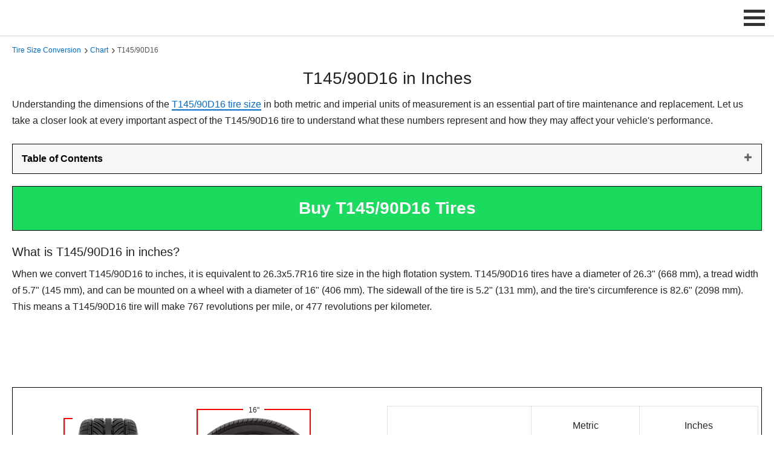

--- FILE ---
content_type: text/html; charset=UTF-8
request_url: https://tireconverter.com/t145-90d16-in-inches
body_size: 11276
content:
<!DOCTYPE html>
<html lang="en">

<head>
    <!-- General Meta Tags -->
    <meta charset="UTF-8">
    <meta name="viewport" content="width=device-width, initial-scale=1">
    <link rel="icon" type="image/png" href="https://tireconverter.com/assets/images/favicon.png">
    <link rel="canonical" href="https://tireconverter.com/t145-90d16-in-inches">
    <!-- Social Meta Tags -->
    <meta property="og:title" content="T145/90D16 in Inches - Tire Size Conversion">
    <meta property="og:description" content="T145/90D16 tire size conversion. Convert T145/90D16 tire size to inches with visual comparison of tire diameter, tread width, sidewall height and rim size.">
    <meta property="og:image" content="https://tireconverter.com/assets/images/logos/logo-social.webp">
    <meta property="og:url" content="https://tireconverter.com/t145-90d16-in-inches">
    <meta property="og:site_name" content="TireConverter.com">
    <!-- HTML Meta -->
    <title>T145/90D16 in Inches - Tire Size Conversion</title>
    <meta name="description" content="T145/90D16 tire size conversion. Convert T145/90D16 tire size to inches with visual comparison of tire diameter, tread width, sidewall height and rim size.">
    <!-- main CSS -->
    <link href="https://valuehype.com/assets/css/main.css" rel="stylesheet">
    <!-- custom CSS -->
    <link href="https://tireconverter.com/assets/css/custom.css" rel="stylesheet">
    <style>
        /** Tire Size **/
        #CarCalcViewer {
            clear: both;
        }

        .tirewrap {
            position: relative;
            display: inline-block;
        }

        #calccomp1 {
            display: inline-block;
            vertical-align: top;
            position: relative;
            /* margin-bottom: 50px; */
            padding: 0px 30px 50px 30px;
        }

        @media (max-width: 400px) {
            #calccomp1 {
                padding: 0px;
                margin-bottom: 50px;
            }
        }

        #calccomp2 {
            display: inline-block;
            vertical-align: top;
            position: relative;
            margin-bottom: 20px;
            padding: 0px 30px 50px 30px;
        }

        #c {
            width: 244px;
            height: 250px;
            overflow: hidden;
            position: relative;
            display: inline-block;
            -webkit-transition: width 1s, height 1s;
            transition: width 1s, height 1s;
        }

        #c img {
            width: 100%;
            height: 100%;
        }

        #t {
            width: 244px;
            height: 250px;
            position: absolute;
            left: 0px;
            top: 0px;
            /* z-index:1; */
            -webkit-transition: width 1s, height 1s;
            transition: width 1s, height 1s;
            border-radius: 93px;
            overflow: hidden;
        }

        #a {
            width: 244px;
            height: 250px;
            position: absolute;
            left: 0px;
            top: 0px;
            -webkit-transition: width 1s, height 1s;
            transition: width 1s, height 1s;
            /* z-index:2; */
            border-radius: 100%;
        }

        #tc {
            width: 108px;
            height: 250px;
            position: relative;
            display: inline-block;
            -webkit-transition: width 1s, height 1s;
            transition: width 1s, height 1s;
        }

        #tc img {
            width: 100%;
            height: 100%;
        }

        #ttwidth {
            font-size: 12px;
            border: 2px solid #ff0000;
            border-top: none;
            position: absolute;
            bottom: -15px;
            height: 12px;
            width: 98%;
            text-align: center;
            -webkit-transition: width 1s, height 1s;
            transition: width 1s, height 1s;
        }

        #viswidth {
            margin-top: 6px;
            padding: 0px 5px 0px 5px;
            background-color: #fff;
            display: inline-block;
        }

        #ttheight {
            border: 2px solid #ff0000;
            border-right: none;
            position: absolute;
            left: -20px;
            top: 0px;
            height: 97%;
            width: 15px;
            text-align: center;
            -webkit-transition: width 1s, height 1s;
            transition: width 1s, height 1s;
        }

        #visheight {
            font-size: 12px;
            padding: 5px 0px 8px 0px;
            background-color: #fff;
            height: 25px;
            display: inline-block;
            margin: 110px 0px 0px -12px;
            -webkit-transition: margin 1s;
            transition: margin 1s;
        }

        #tside {
            border: 2px solid #ff0000;
            border-left: none;
            position: absolute;
            right: 0px;
            bottom: 5px;
            height: 32px;
            width: 125px;
            text-align: right;
            /* z-index:2; */
            -webkit-transition: width 1s, height 1s;
            transition: width 1s, height 1s;
        }

        #visside {
            font-size: 12px;
            padding: 2px 10px 2px 0px;
            background-color: #fff;
            /* height: 25px; */
            display: inline-block;
            margin: 6px -12px 0px 0px;
            -webkit-transition: margin 1s;
            transition: margin 1s;
        }

        #twheel {
            border: 2px solid #ff0000;
            border-bottom: none;
            position: absolute;
            right: 27px;
            top: -15px;
            height: 150px;
            width: 189px;
            text-align: center;
            /* z-index:2; */
            -webkit-transition: width 1s, height 1s;
            transition: width 1s, height 1s, right 1s;
        }

        #viswheel {
            font-size: 12px;
            padding: 0px 5px 0px 5px;
            background-color: #fff;
            width: 35px;
            margin: -6px auto 0px auto;
        }

        #visarrow {
            font-size: 12px;
            position: absolute;
            left: 10px;
            bottom: 15px;
            -webkit-transform: rotate(43deg);
            transform: rotate(43deg);
        }

        #visrevs {
            font-size: 12px;
            position: absolute;
            bottom: -20px;
            width: 100%;
            text-align: center;
        }

        /* table */
        .table {
            border-collapse: collapse;
            width: 100%;
            margin-bottom: 1rem;
            background-color: transparent;
        }

        .table th,
        .table td {
            padding: 0.75rem;
            vertical-align: middle;
            border: 1px solid #dee2e6;
            text-align: center;
            line-height: 2.5;

        }

        .table th {
            font-weight: 500;
        }

        .table.table-striped tbody tr:nth-of-type(odd) {
            background-color: #f8f8f8;
        }

        .table a {
            display: block;
        }

        @media (max-width: 767px) {
            .table {
                font-size: 14px;
            }
        }

        .list_articles ul {
            list-style: none;
            margin: 0;
            padding: 0;
            width: 100%;
        }

        .list_articles ul li {
            float: left;
            width: 20%;
            margin-right: 5%;
            padding: 15px 0;
            line-height: 30px;
            border-bottom: 1px solid #ededed;
        }

        .list_articles ul li a:hover {
            color: #589442;
            -webkit-transform: translateX(5px);
            -moz-transform: translateX(5px);
            -ms-transform: translateX(5px);
            -o-transform: translateX(5px);
            transform: translateX(5px);
        }

        .list_articles2 ul li {
            width: 45%;
            margin-right: 5%;
            color: #222;
        }

        .list_articles2 ul li a {
            display: block;
        }

        @media (max-width: 1100px) {
            .list_articles ul li {
                width: 30%;
                margin-right: 3%;
            }
        }

        @media (max-width: 950px) {
            .list_articles2 ul li {
                width: 100%;
                margin-right: 0;
            }
        }
        
        @media (max-width: 800px) {
            .list_articles ul li {
                width: 45%;
                margin-right: 5%;
            }
        }

        @media (max-width: 600px) {
            .list_articles ul li {
                width: 100%;
                margin-right: 0;
            }
        }

        .box2 {
            border: 1px solid #000;
            padding: 20px 5px;
            overflow-x: auto;
        }

        :target::before {
            content: "";
            display: block;
            height: 135px;
            margin-top: -135px;
        }

        .form-control {
            display: block;
            width: 100%;
            height: 2.5rem;
            padding: .25rem .5rem;
            font-size: 1rem;
            color: #495057;
            background-color: #fff;
            background-clip: padding-box;
            border: 1px solid #333;
            border-radius: .2rem;
            transition: border-color .15s ease-in-out, box-shadow .15s ease-in-out
        }

        /* button */
        button,
        .button_1 {
            border: none;
            background: #00AF35;
            outline: none;
            cursor: pointer;
            display: inline-block;
            text-decoration: none;
            padding: 8px 10px;
            color: #fff;
            text-align: center;
            font-size: 14px;
            -webkit-border-radius: 3px;
            -moz-border-radius: 3px;
            -ms-border-radius: 3px;
            border-radius: 3px;
            line-height: normal;
        }

        button:hover,
        .button_1:hover {
            color: #fff;
            /* -webkit-filter: brightness(125%);
            filter: brightness(125%); */
        }

        /* modal */
        .modal_shop {
            opacity: 0;
            visibility: hidden;
            position: fixed;
            top: 0;
            right: 0;
            bottom: 0;
            left: 0;
            text-align: left;
            background: rgba(0, 0, 0, .9);
            transition: opacity .25s ease;
            z-index: 12345;
        }

        .modal_shop_bg {
            position: absolute;
            top: 0;
            right: 0;
            bottom: 0;
            left: 0;
            cursor: pointer;
        }

        /* .modal_shop_state {
            display: none;
        }

        .modal_shop_state:checked+.modal_shop {
            opacity: 1;
            visibility: visible;
        }

        .modal_shop_state:checked + .modal_shop .modal_shop_inner {
           top: 0;
        } */

        .modal_shop_inner {
            transition: top .25s ease;
            position: absolute;
            top: 0;
            right: 0;
            bottom: 0;
            left: 0;
            width: 50%;
            margin: auto;
            overflow: auto;
            background: #fff;
            border-radius: 5px;
            /* padding: 3em 2em; */
            /* height: 85%; */
        }

        .modal_shop_close {
            position: absolute;
            right: 1.4em;
            top: 0.8em;
            width: 1.1em;
            height: 1.1em;
            cursor: pointer;
        }

        .modal_shop_close1 {
            cursor: pointer;
        }

        .modal_shop_close1:hover {
            color: #aaa;
        }

        .modal_shop_close:after,
        .modal_shop_close:before {
            content: '';
            position: absolute;
            width: 5px;
            height: 1.8em;
            background: #ccc;
            display: block;
            transform: rotate(45deg);
            left: 50%;
            margin: -3px 0 0 -1px;
            top: 0;
        }

        .modal_shop_close:hover:after,
        .modal_shop_close:hover:before {
            background: #aaa;
        }

        .modal_shop_close:before {
            transform: rotate(-45deg);
        }

        @media screen and (max-width: 968px) {
            .modal_shop_inner {
                width: 100%;
                height: 100%;
                box-sizing: border-box;
            }
        }

        .priceblock {
            vertical-align: middle;
            display: inline-block;
            padding-left: 5px;
            font-size: 14px;
        }

        @media only screen and (max-width: 450px) {
            .priceblock {
                font-size: 12px;
            }

            .modal_popup td {
                padding: 0.3rem 0.5rem;
                line-height: normal;
            }
        }

        div.sticky {
            position: -webkit-sticky;
            position: sticky;
            top: 60px;
            background-color: #1adb5e;
            padding: 20px;
            font-size: 28px;
            font-weight: 700;
            color: #fff;
            cursor: pointer;
            margin-bottom: 20px;
            z-index: 12;
        }

        @media screen and (max-width: 580px) {
            div.sticky {
                font-size: 22px;
                padding: 10px;
                font-weight: 600;
            }

            :target::before {
                content: "";
                display: block;
                height: 115px;
                margin-top: -115px;
            }
        }

        @media screen and (max-width: 450px) {
            :target::before {
                content: "";
                display: block;
                height: 132px;
                margin-top: -132px;
            }
        }

        .accordion {
            font-family: Arial, sans-serif;
        }

        .accordion-header {
            background-color: #F6F6F6;
            color: black;
            padding: 15px;
            margin-top: 5px;
            cursor: pointer;
            display: block;
            text-align: left;
            border-top: #000 1px solid;
            border-left: #000 1px solid;
            border-right: #000 1px solid;
            font-weight: 600;
        }

        .accordion-header:after {
            content: '\02795';
            /* Unicode character for "plus" sign (+) */
            font-size: 11px;
            /* color: white; */
            float: right;
            margin-left: 5px;
        }

        .accordion-item input:checked~.accordion-header::after {
            content: "\2796";
            /* Unicode character for "minus" sign (-) */
        }

        .accordion-content {
            max-height: 0;
            overflow: hidden;
            padding: 0 10px;
            border-left: #000 1px solid;
            border-right: #000 1px solid;
            border-bottom: #000 1px solid;
        }

        .accordion-item input:checked~.accordion-content {
            max-height: 100%;
            /* Adjust as needed */
        }
    </style>

    <!-- Structured Data -->
    <script type="application/ld+json">
        {
            "@context": "https://schema.org",
            "@type": "Article",
            "headline": "T145/90D16 in Inches - Tire Size Conversion",
            "image": "https://tireconverter.com/assets/images/logos/logo-social.webp",
            "dateModified": "2026-01-01",
            "description": "T145/90D16 tire size conversion. Convert T145/90D16 tire size to inches with visual comparison of tire diameter, tread width, sidewall height and rim size.",
            "url": "https://tireconverter.com/t145-90d16-in-inches",
            "offers": {
                "@type": "AggregateOffer",
                "lowPrice": "0.00",
                "priceCurrency": "USD"
            }
        }, {
            "@context": "https://schema.org",
            "@type": "BreadcrumbList",
            "itemListElement": [{
                "@type": "ListItem",
                "position": 1,
                "name": "Tire Size Converter",
                "item": "https://tireconverter.com/"
            }, {
                "@type": "ListItem",
                "position": 2,
                "name": "Tire Size Conversion Chart",
                "item": "https://tireconverter.com/tire-size-conversion"
            }, {
                "@type": "ListItem",
                "position": 3,
                "name": "T145/90D16 in Inches",
                "item": "https://tireconverter.com/t145-90d16-in-inches"
            }]
        }
    </script>
</head>

<body>
    <header>
   
    <script>
        var baseUrl = "https://tireconverter.com/";
        // infolinks variables for current site
        var infolinks_pid = 3234647;
        var infolinks_wsid = 3;

        window.addEventListener('scroll', function loadScripts(event) {
            var scrolled = window.scrollY || window.pageYOffset;

            if (scrolled > 10) {
                // ad blocker detection
                // var ad_block_detector = document.createElement('script');
                // ad_block_detector.async = true;
                // ad_block_detector.src = 'https://fundingchoicesmessages.google.com/i/pub-3330100577054130?ers=1';
                // ad_block_detector.nonce = "mIRm-IA8FX_qiu_SBhAs6Q";
                // document.body.appendChild(ad_block_detector);

                // adsense
                var lazy_adsense = document.createElement('script');
                lazy_adsense.async = true;
                lazy_adsense.src = 'https://pagead2.googlesyndication.com/pagead/js/adsbygoogle.js?client=ca-pub-3330100577054130';
                document.body.appendChild(lazy_adsense);

                // infolinks
                var lazy_infolinks = document.createElement('script');
                lazy_infolinks.async = true;
                lazy_infolinks.src = '//resources.infolinks.com/js/infolinks_main.js';
                document.body.appendChild(lazy_infolinks);

                // analytics
                var lazy_analytics = document.createElement('script');
                lazy_analytics.async = true;
                lazy_analytics.src = 'https://www.googletagmanager.com/gtag/js?id=G-QZM32ZP4W5';
                document.body.appendChild(lazy_analytics);

                // load header GIF
                var gif = document.getElementById('scrollGif');
                gif.src = baseUrl + 'assets/images/stores/deals/promo-1.gif'; // Replace with your GIF's URL
                gif.style.display = 'block'; // Make the image visible

                window.removeEventListener('scroll', loadScripts);
            }
        });
    </script>

    <!-- google adblocker detector script -->
    <!-- <script async src="https://fundingchoicesmessages.google.com/i/pub-3330100577054130?ers=1" nonce="S83YKabMyXjJuRKBeEZXTQ"></script>
    <script nonce="S83YKabMyXjJuRKBeEZXTQ">
        (function() {
            function signalGooglefcPresent() {
                if (!window.frames['googlefcPresent']) {
                    if (document.body) {
                        const iframe = document.createElement('iframe');
                        iframe.style = 'width: 0; height: 0; border: none; z-index: -1000; left: -1000px; top: -1000px;';
                        iframe.style.display = 'none';
                        iframe.name = 'googlefcPresent';
                        document.body.appendChild(iframe);
                    } else {
                        setTimeout(signalGooglefcPresent, 0);
                    }
                }
            }
            signalGooglefcPresent();
        })();
    </script> -->

    <!-- Google tag (gtag.js) -->
    <script>
        window.dataLayer = window.dataLayer || [];

        function gtag() {
            dataLayer.push(arguments);
        }
        gtag('js', new Date());
        gtag('config', 'G-QZM32ZP4W5');
    </script>

   <div class="logo">
      <img id="scrollGif" style="display:none; max-height:58px; border:1px solid #999;" onclick="window.open('https://tireconverter.com/amazon/parts')" class="img-responsive img-hover" alt="Best Tire Deals" title="Best Tire Deals" height="60" width="468" src="[data-uri]">
   </div>
   <label for="drop" class="toggle-menu">
      <span class="menu_icon_container" onclick="menuChange(this)">
         <span class="menu_bar1"></span>
         <span class="menu_bar2"></span>
         <span class="menu_bar3"></span>
      </span>
   </label>
   <input type="checkbox" id="drop">
   <ul class="menu">
      <li><a href="https://tireconverter.com/" title="Tire Size Converter">Tire Size Converter</a></li>
      <li><a href="https://tireconverter.com/tire-size-conversion" title="Tire Size Conversion Chart">Tire Size Conversion Chart</a></li>
      <li><a href="https://tireconverter.com/buy-tires" title="Buy Tires">Buy Tires</a></li>
   </ul>
   <script>
      function menuChange(x) {
         x.classList.toggle("change_menu_icon");
      }
   </script>
</header>    <main>
        <div class="container padtop-70 padbottom-40">
            <div class="col-12">
                <div class="breadcrumbs">
                    <span><a href="https://tireconverter.com/" title="Tire Size Converter">Tire Size Conversion</a></span>
                    <span><a href="https://tireconverter.com/tire-size-conversion" title="Tire Size Conversion Chart">Chart</a></span>
                    <span>T145/90D16</span>
                </div>
                <h1 class="text-center">T145/90D16 in Inches</h1>
                <p>Understanding the dimensions of the <a href="https://tiresizes.com/t145-90d16" target="_blank" title="T145/90D16 Tire Size">T145/90D16 tire size</a> in both metric and imperial units of measurement is an essential part of tire maintenance and replacement. Let us take a closer look at every important aspect of the T145/90D16 tire to understand what these numbers represent and how they may affect your vehicle's performance.</p>

                <div class="padbottom-20 padtop-10">
                    <div class="accordion-item">
                        <input type="checkbox" id="chapter1" hidden />
                        <label for="chapter1" class="accordion-header">Table of Contents</label>
                        <div class="accordion-content">
                            <div class="row list_articles list_articles2">
                                <ul>
                                    <li><a href="#whatis">What is T145/90D16 in inches?</a></li>
                                    <li><a href="#howto">How to convert T145/90D16 to inches?</a></li>
                                    <li><a href="#howtoread">How to read T145/90D16 tire size?</a></li>
                                    <li onclick="showModal(this)" data-tire_size="T145/90D16"><a>Where to buy new T145/90D16 tires?</a></li>
                                    <li><a href="#TreadWidth">How wide is a T145/90D16 tire?</a></li>
                                    <li><a href="#TireHeight">How tall is a T145/90D16 tire?</a></li>
                                    <li><a href="#SidewallHeight">T145/90D16 tire sidewall height</a></li>
                                    <li><a href="#RimDiameter">What size rim fits a T145/90D16 tire?</a></li>
                                    <li><a href="#TireCircumference">T145/90D16 tire circumference</a></li>
                                    <li><a href="#TireRevolutions">How many revolutions does a T145/90D16 tire make?</a></li>
                                </ul>
                            </div>
                        </div>
                    </div>
                </div>

                <!-- fixed buy banner -->
                <div class="sticky box2 text-center img-hover" onclick="showModal(this)" data-tire_size="T145/90D16" title="Buy T145/90D16 Tires">Buy T145/90D16 Tires</div>

                <h2 id="whatis">What is T145/90D16 in inches?</h2>
                <p>When we convert T145/90D16 to inches, it is equivalent to 26.3x5.7R16 tire size in the high flotation system. T145/90D16 tires have a diameter of 26.3" (668 mm), a tread width of 5.7" (145 mm), and can be mounted on a wheel with a diameter of 16" (406 mm). The sidewall of the tire is 5.2" (131 mm), and the tire's circumference is 82.6" (2098 mm). This means a T145/90D16 tire will make 767 revolutions per mile, or 477 revolutions per kilometer.</p>

                <!-- AdSense -->
                <!-- TireConverter - Responsive -->
<div class="padtop-10 padbottom-10 text-center ads-center">
    <ins class="adsbygoogle ads-responsive" style="display: block;" data-ad-client="ca-pub-3330100577054130" data-ad-slot="5584361335" data-full-width-responsive="true"></ins>
    <script>
        (adsbygoogle = window.adsbygoogle || []).push({});
    </script>
</div>
                <div class="box2 margbottom-20">
                    <div class="row padtop-10">
                        <div class="padtop-20 text-center col-md-6" id="CarCalcViewer">
                            <div id="calccomp2">
                                <div class="tirewrap">
                                    <div id="tc">
                                        <img src="https://tireconverter.com/assets/images/size/tire-diameter.webp" alt="T145/90D16 Section Width">
                                    </div>
                                    <div id="ttwidth">
                                        <div id="viswidth">5.7"</div>
                                    </div>
                                    <div id="ttheight">
                                        <div id="visheight">26.3"</div>
                                    </div>
                                </div>
                            </div>
                            <div id="calccomp1">
                                <div class="tirewrap">
                                    <div id="c">
                                        <div id="t">
                                            <img src="https://tireconverter.com/assets/images/size/tire-size.webp" alt="T145/90D16 Tire Side">
                                        </div>
                                        <div id="a">
                                            <img src="https://tireconverter.com/assets/images/size/circarrow.webp" alt="Tire Circumference">
                                            <div id="visarrow">82.6"</div>
                                        </div>
                                    </div>
                                    <div id="twheel">
                                        <div id="viswheel">16"</div>
                                    </div>
                                    <div id="tside">
                                        <div id="visside">5.2"</div>
                                    </div>
                                    <div id="visrevs">767 Revs/Mile</div>
                                </div>
                            </div>
                        </div>
                        <div class="text-center col-md-6">
                            <table class="table table-striped text-center">
                                <thead>
                                    <tr>
                                        <th></th>
                                        <th>Metric</th>
                                        <th>Inches</th>
                                    </tr>
                                </thead>
                                <tbody>
                                    <tr>
                                        <td>Tire Diameter</td>
                                        <td>668 mm</td>
                                        <td>26.3"</td>
                                    </tr>
                                    <tr>
                                        <td>Tread Width</td>
                                        <td>145 mm</td>
                                        <td>5.7"</td>
                                    </tr>
                                    <tr>
                                        <td>Aspect Ratio</td>
                                        <td colspan="2">90%</td>
                                    </tr>
                                    <tr>
                                        <td>Rim Diameter</td>
                                        <td>406 mm</td>
                                        <td>16"</td>
                                    </tr>
                                    <tr>
                                        <td>Sidewall Height</td>
                                        <td>131 mm</td>
                                        <td>5.2"</td>
                                    </tr>
                                    <tr>
                                        <td>Circumference</td>
                                        <td>2098 mm</td>
                                        <td>82.6"</td>
                                    </tr>
                                    <tr>
                                        <td>Revolutions</td>
                                        <td>477 per km</td>
                                        <td>767 per mile</td>
                                    </tr>
                                </tbody>
                            </table>
                        </div>
                    </div>
                </div>

                <h2 id="howtoread">How to read T145/90D16 tire size?</h2>
                <div class="padbottom-20">
                    <p>Reading a tire size such as can be broken down into three main parts: tread width, aspect ratio and rim diameter.</p>
                    <p><strong>145</strong> is the width of the tire in millimeters from sidewall to sidewall when it's fully inflated and not under any load. In this example, the tire is 145 millimeters wide.</p>
                    <p><strong>90</strong> represents the height of the tire's cross-section as a percentage of its width. It means the height is 90% of the tire's width.</p>
                    <p><strong>D</strong> denotes that tire has diagonal bias construction.</p>
                    <p><strong>16</strong> is the diameter of the wheel that the tire fits on, measured in inches. This tire would fit on a 16-inch wheel.</p>
                </div>

                <h2 id="howto">How to convert T145/90D16 to inches</h2>
                <div class="row padbottom-20">
                    <p>The T145/90D16 conversion is very simple. There are 25.4 millimeters in an inch. All we have to do is divide tread width and sidewall height by 25.4 to convert to inches.</p>
                    <p>To convert the tire width to inches, you divide 145 mm by 25.4, yielding a tire width of approximately 5.7 inches. To find the sidewall height in inches, you calculate 90% of the tire width in millimeters (145 mm), convert this figure to inches as before, resulting in a sidewall height of about 5.2 inches. However, to understand the tire's overall diameter, you need to consider the height of two sidewalls and the diameter of the wheel it fits. Therefore, you multiply the sidewall height by 2 and add the wheel diameter (16 inches), giving you an overall tire diameter of approximately 26.3 inches.</p>
                    <p>So, when converted to inches, T145/90D16 tire is 5.7 inches wide, 26.3 inches tall, and fits 16-inch rims.</p>
                </div>

                <h2 id="TreadWidth">How wide is a T145/90D16 tire?</h2>
                <div class="row padbottom-20">
                    <div class="col-md-9" style="padding: 0;">
                        <p>Tire width, also known as section width, is a measurement in millimeters that indicates the width of a tire from one sidewall to the other. It is the first number provided in a tire's size specifications. T145/90D16 tire has a width of 5.7 inches or 145 mm.</p>
                        <p>A greater tire width can increase the tire's contact patch with the road, potentially improving grip and handling. However, wider tires can also increase rolling resistance, which could negatively impact fuel efficiency.</p>
                    </div>
                    <div class="col-md-3" style="padding: 0;"><img class="img-responsive padtop-10 padbottom-10" alt="Tire Width" title="Tire Width" src="https://tireconverter.com/assets/images/other/tire-width.webp" height="200" width="99"><br>
                        <div class="text-center">Tread width: 5.7"</div>
                    </div>
                </div>

                <h2 id="TireHeight">How tall is a T145/90D16 tire?</h2>
                <div class="row padbottom-20">
                    <div class="col-md-9" style="padding: 0;">
                        <p>Tire height, also known as the tire's diameter or overall diameter, is the measurement from the ground to the top of the tire. It's essentially the distance from one side of the tire to the other, passing through the center, when it's correctly inflated and not under load. T145/90D16 tire has a diameter or height of 26.3 inches or 668 mm.</p>
                    </div>
                    <div class="col-md-3" style="padding: 0;"><img class="img-responsive padtop-10 padbottom-10" alt="Tire Diameter" title="Tire Diameter" src="https://tireconverter.com/assets/images/other/tire-diameter.webp" height="200" width="199"><br>
                        <div class="text-center">Tire height: 26.3"</div>
                    </div>
                </div>

                <!-- AdSense -->
                <!-- TireConverter - Responsive -->
<div class="padtop-10 padbottom-10 text-center ads-center">
    <ins class="adsbygoogle ads-responsive" style="display: block;" data-ad-client="ca-pub-3330100577054130" data-ad-slot="5584361335" data-full-width-responsive="true"></ins>
    <script>
        (adsbygoogle = window.adsbygoogle || []).push({});
    </script>
</div>
                <h2 id="SidewallHeight">T145/90D16 Tire Sidewall Height</h2>
                <div class="row padbottom-20">
                    <div class="col-md-9" style="padding: 0;">
                        <p>Tire sidewall height, also known as the tire's aspect ratio, is the measurement of the height of the tire's cross-section or the height of the tire from the rim to the tread. It is typically represented as a percentage of the tire's width. T145/90D16 tire has a sidewall height of 5.2 inches or 131 mm.</p>
                        <p>Sidewall height (also known as tire profile) can greatly affect a tire's driving characteristics. Lower profile tires (30 or 35 series) often provide better handling but can give a harsher ride, while higher profile tires (65 or 70 series) generally provide a smoother ride but with less precise handling.</p>
                    </div>
                    <div class="col-md-3" style="padding: 0;"><img class="img-responsive padtop-10 padbottom-10" alt="Tire Sidewall Height" title="Tire Sidewall Height" src="https://tireconverter.com/assets/images/other/tire-sidewall-height.webp" height="200" width="199"><br>
                        <div class="text-center">Sidewall height: 5.2"</div>
                    </div>
                </div>

                <h2 id="RimDiameter">What size rim fits a T145/90D16 tire?</h2>
                <div class="row padbottom-20">
                    <div class="col-md-9" style="padding: 0;">
                        <p>The rim diameter refers to the diameter of the wheel on which a tire is mounted. It is the distance from one edge of the rim to the opposite edge, passing through the center of the wheel. T145/90D16 tire can be mounted on 16-inch wheels.</p>
                        <p>The rim diameter is crucial not only for fitting the tire properly but also plays a role in determining the overall performance of the vehicle, including its handling and ride quality.</p>
                    </div>
                    <div class="col-md-3" style="padding: 0;"><img class="img-responsive padtop-10 padbottom-10" alt="Rim Diameter" title="Rim Diameter" src="https://tireconverter.com/assets/images/other/rim-diameter.webp" height="200" width="199"><br>
                        <div class="text-center">Rim diameter: 16"</div>
                    </div>
                </div>

                <!-- AdSense -->
                <!-- TireConverter - Responsive -->
<div class="padtop-10 padbottom-10 text-center ads-center">
    <ins class="adsbygoogle ads-responsive" style="display: block;" data-ad-client="ca-pub-3330100577054130" data-ad-slot="5584361335" data-full-width-responsive="true"></ins>
    <script>
        (adsbygoogle = window.adsbygoogle || []).push({});
    </script>
</div>
                <h2 id="TireCircumference">T145/90D16 Tire Circumference</h2>
                <div class="row padbottom-20">
                    <div class="col-md-9" style="padding: 0;">
                        <p>Tire circumference refers to the distance around the outer edge of a tire. It is the measurement of the entire circumference or perimeter of the tire when it is inflated and mounted on a wheel. T145/90D16 tire has a circumference of 82.6 inches or 2098 mm.</p>
                    </div>
                    <div class="col-md-3" style="padding: 0;"><img class="img-responsive padtop-10 padbottom-10" alt="Tire Circumference" title="Tire Circumference" src="https://tireconverter.com/assets/images/other/tire-circumference.webp" height="204" width="200"><br>
                        <div class="text-center">Tire circumference: 82.6"</div>
                    </div>
                </div>

                <h2 id="TireRevolutions">How many revolutions does a T145/90D16 tire make?</h2>
                <div class="row padbottom-10">
                    <div class="col-md-9" style="padding: 0;">
                        <p>Tire revolutions refer to the number of complete rotations a tire makes while the vehicle is in motion. It is a measure of the distance covered by the tire. T145/90D16 tire completes 767 revolutions per mile or 477 revolutions per kilometer.</p>
                        <p>Tire revolutions are often used in various calculations related to vehicle dynamics, such as determining the distance traveled, estimating fuel consumption, or calculating the speed of the vehicle based on the rotation of the tires. Tire revolutions can also be tracked or monitored by certain vehicle systems, such as the anti-lock braking system (ABS) or the vehicle's onboard computer, for various purposes.</p>
                    </div>
                    <div class="col-md-3" style="padding: 0;"><img class="img-responsive padtop-10 padbottom-10" alt="Tire Revolutions" title="Tire Revolutions" src="https://tireconverter.com/assets/images/other/tire-revolutions.webp" height="201" width="200"><br>
                        <div class="text-center">Tire revolutions: 767 per mile</div>
                    </div>
                </div>

                <!-- AdSense -->
                <!-- TireConverter - Responsive -->
<div class="padtop-10 padbottom-10 text-center ads-center">
    <ins class="adsbygoogle ads-responsive" style="display: block;" data-ad-client="ca-pub-3330100577054130" data-ad-slot="5584361335" data-full-width-responsive="true"></ins>
    <script>
        (adsbygoogle = window.adsbygoogle || []).push({});
    </script>
</div>
                <h2 class="padtop-20">More 16-inch Tire Conversions</h2>
                <div class="row list_articles padbottom-40">
                    <ul>
                                                    <li><a href="https://tireconverter.com/175-55r16-in-inches" title="175/55R16 in Inches">175/55R16</a> = 23.5x6.9R16</li>
                                                    <li><a href="https://tireconverter.com/175-60r16-in-inches" title="175/60R16 in Inches">175/60R16</a> = 24.3x6.9R16</li>
                                                    <li><a href="https://tireconverter.com/185-50r16-in-inches" title="185/50R16 in Inches">185/50R16</a> = 23.3x7.3R16</li>
                                                    <li><a href="https://tireconverter.com/185-55r16-in-inches" title="185/55R16 in Inches">185/55R16</a> = 24x7.3R16</li>
                                                    <li><a href="https://tireconverter.com/195-45r16-in-inches" title="195/45R16 in Inches">195/45R16</a> = 22.9x7.7R16</li>
                                                    <li><a href="https://tireconverter.com/195-50r16-in-inches" title="195/50R16 in Inches">195/50R16</a> = 23.7x7.7R16</li>
                                                    <li><a href="https://tireconverter.com/195-55r16-in-inches" title="195/55R16 in Inches">195/55R16</a> = 24.4x7.7R16</li>
                                                    <li><a href="https://tireconverter.com/195-60r16-in-inches" title="195/60R16 in Inches">195/60R16</a> = 25.2x7.7R16</li>
                                                    <li><a href="https://tireconverter.com/195-75r16c-in-inches" title="195/75R16C in Inches">195/75R16C</a> = 27.5x7.7R16</li>
                                                    <li><a href="https://tireconverter.com/195-80r16-in-inches" title="195/80R16 in Inches">195/80R16</a> = 28.3x7.7R16</li>
                                                    <li><a href="https://tireconverter.com/205-45r16-in-inches" title="205/45R16 in Inches">205/45R16</a> = 23.2x8.1R16</li>
                                                    <li><a href="https://tireconverter.com/205-50r16-in-inches" title="205/50R16 in Inches">205/50R16</a> = 24.1x8.1R16</li>
                                                    <li><a href="https://tireconverter.com/205-55r16-in-inches" title="205/55R16 in Inches">205/55R16</a> = 24.9x8.1R16</li>
                                                    <li><a href="https://tireconverter.com/205-60r16-in-inches" title="205/60R16 in Inches">205/60R16</a> = 25.7x8.1R16</li>
                                                    <li><a href="https://tireconverter.com/205-65r16-in-inches" title="205/65R16 in Inches">205/65R16</a> = 26.5x8.1R16</li>
                                                    <li><a href="https://tireconverter.com/205-75r16c-in-inches" title="205/75R16C in Inches">205/75R16C</a> = 28.1x8.1R16</li>
                                                    <li><a href="https://tireconverter.com/205-80r16-in-inches" title="205/80R16 in Inches">205/80R16</a> = 28.9x8.1R16</li>
                                                    <li><a href="https://tireconverter.com/205r16-in-inches" title="205R16 in Inches">205R16</a> = 29.2x8.1R16</li>
                                                    <li><a href="https://tireconverter.com/215-45r16-in-inches" title="215/45R16 in Inches">215/45R16</a> = 23.6x8.5R16</li>
                                                    <li><a href="https://tireconverter.com/215-50r16-in-inches" title="215/50R16 in Inches">215/50R16</a> = 24.5x8.5R16</li>
                                                    <li><a href="https://tireconverter.com/215-55r16-in-inches" title="215/55R16 in Inches">215/55R16</a> = 25.3x8.5R16</li>
                                                    <li><a href="https://tireconverter.com/215-60r16-in-inches" title="215/60R16 in Inches">215/60R16</a> = 26.1x8.5R16</li>
                                                    <li><a href="https://tireconverter.com/215-65r16-in-inches" title="215/65R16 in Inches">215/65R16</a> = 27x8.5R16</li>
                                                    <li><a href="https://tireconverter.com/215-70r16-in-inches" title="215/70R16 in Inches">215/70R16</a> = 27.9x8.5R16</li>
                                                    <li><a href="https://tireconverter.com/225-45r16-in-inches" title="225/45R16 in Inches">225/45R16</a> = 23.9x8.9R16</li>
                                                    <li><a href="https://tireconverter.com/225-50r16-in-inches" title="225/50R16 in Inches">225/50R16</a> = 24.9x8.9R16</li>
                                                    <li><a href="https://tireconverter.com/225-55r16-in-inches" title="225/55R16 in Inches">225/55R16</a> = 25.7x8.9R16</li>
                                                    <li><a href="https://tireconverter.com/225-60r16-in-inches" title="225/60R16 in Inches">225/60R16</a> = 26.6x8.9R16</li>
                                                    <li><a href="https://tireconverter.com/225-65r16-in-inches" title="225/65R16 in Inches">225/65R16</a> = 27.5x8.9R16</li>
                                                    <li><a href="https://tireconverter.com/225-70r16-in-inches" title="225/70R16 in Inches">225/70R16</a> = 28.4x8.9R16</li>
                                                    <li><a href="https://tireconverter.com/225-75r16c-in-inches" title="225/75R16C in Inches">225/75R16C</a> = 29.3x8.9R16</li>
                                                    <li><a href="https://tireconverter.com/235-50r16-in-inches" title="235/50R16 in Inches">235/50R16</a> = 25.3x9.3R16</li>
                                                    <li><a href="https://tireconverter.com/235-60r16-in-inches" title="235/60R16 in Inches">235/60R16</a> = 27.1x9.3R16</li>
                                                    <li><a href="https://tireconverter.com/235-65r16-in-inches" title="235/65R16 in Inches">235/65R16</a> = 28x9.3R16</li>
                                                    <li><a href="https://tireconverter.com/235-65r16c-in-inches" title="235/65R16C in Inches">235/65R16C</a> = 28x9.3R16</li>
                                                    <li><a href="https://tireconverter.com/235-70r16-in-inches" title="235/70R16 in Inches">235/70R16</a> = 29x9.3R16</li>
                                                    <li><a href="https://tireconverter.com/255-60r16-in-inches" title="255/60R16 in Inches">255/60R16</a> = 28x10R16</li>
                                                    <li><a href="https://tireconverter.com/255-65r16-in-inches" title="255/65R16 in Inches">255/65R16</a> = 29.1x10R16</li>
                                                    <li><a href="https://tireconverter.com/255-70r16-in-inches" title="255/70R16 in Inches">255/70R16</a> = 30.1x10R16</li>
                                                    <li><a href="https://tireconverter.com/265-70r16-in-inches" title="265/70R16 in Inches">265/70R16</a> = 30.6x10.4R16</li>
                                                    <li><a href="https://tireconverter.com/265-75r16-in-inches" title="265/75R16 in Inches">265/75R16</a> = 31.7x10.4R16</li>
                                                    <li><a href="https://tireconverter.com/lt215-85r16-in-inches" title="LT215/85R16 in Inches">LT215/85R16</a> = 30.4x8.5R16</li>
                                                    <li><a href="https://tireconverter.com/lt225-75r16-in-inches" title="LT225/75R16 in Inches">LT225/75R16</a> = 29.3x8.9R16</li>
                                                    <li><a href="https://tireconverter.com/lt235-85r16-in-inches" title="LT235/85R16 in Inches">LT235/85R16</a> = 31.7x9.3R16</li>
                                                    <li><a href="https://tireconverter.com/lt245-75r16-in-inches" title="LT245/75R16 in Inches">LT245/75R16</a> = 30.5x9.6R16</li>
                                                    <li><a href="https://tireconverter.com/lt265-70r16-in-inches" title="LT265/70R16 in Inches">LT265/70R16</a> = 30.6x10.4R16</li>
                                                    <li><a href="https://tireconverter.com/lt265-75r16-in-inches" title="LT265/75R16 in Inches">LT265/75R16</a> = 31.7x10.4R16</li>
                                                    <li><a href="https://tireconverter.com/lt285-75r16-in-inches" title="LT285/75R16 in Inches">LT285/75R16</a> = 32.8x11.2R16</li>
                                                    <li><a href="https://tireconverter.com/p185-60r16-in-inches" title="P185/60R16 in Inches">P185/60R16</a> = 24.7x7.3R16</li>
                                                    <li><a href="https://tireconverter.com/p195-50r16-in-inches" title="P195/50R16 in Inches">P195/50R16</a> = 23.7x7.7R16</li>
                                                    <li><a href="https://tireconverter.com/p195-55r16-in-inches" title="P195/55R16 in Inches">P195/55R16</a> = 24.4x7.7R16</li>
                                                    <li><a href="https://tireconverter.com/p205-45r16-in-inches" title="P205/45R16 in Inches">P205/45R16</a> = 23.2x8.1R16</li>
                                                    <li><a href="https://tireconverter.com/p205-50r16-in-inches" title="P205/50R16 in Inches">P205/50R16</a> = 24.1x8.1R16</li>
                                                    <li><a href="https://tireconverter.com/p205-55r16-in-inches" title="P205/55R16 in Inches">P205/55R16</a> = 24.9x8.1R16</li>
                                                    <li><a href="https://tireconverter.com/p205-60r16-in-inches" title="P205/60R16 in Inches">P205/60R16</a> = 25.7x8.1R16</li>
                                                    <li><a href="https://tireconverter.com/p205-65r16-in-inches" title="P205/65R16 in Inches">P205/65R16</a> = 26.5x8.1R16</li>
                                                    <li><a href="https://tireconverter.com/p205-70r16-in-inches" title="P205/70R16 in Inches">P205/70R16</a> = 27.3x8.1R16</li>
                                                    <li><a href="https://tireconverter.com/p215-50r16-in-inches" title="P215/50R16 in Inches">P215/50R16</a> = 24.5x8.5R16</li>
                                                    <li><a href="https://tireconverter.com/p215-55r16-in-inches" title="P215/55R16 in Inches">P215/55R16</a> = 25.3x8.5R16</li>
                                                    <li><a href="https://tireconverter.com/p215-60r16-in-inches" title="P215/60R16 in Inches">P215/60R16</a> = 26.1x8.5R16</li>
                                                    <li><a href="https://tireconverter.com/p215-65r16-in-inches" title="P215/65R16 in Inches">P215/65R16</a> = 27x8.5R16</li>
                                                    <li><a href="https://tireconverter.com/p215-70r16-in-inches" title="P215/70R16 in Inches">P215/70R16</a> = 27.9x8.5R16</li>
                                                    <li><a href="https://tireconverter.com/p215-75r16-in-inches" title="P215/75R16 in Inches">P215/75R16</a> = 28.7x8.5R16</li>
                                                    <li><a href="https://tireconverter.com/p225-50r16-in-inches" title="P225/50R16 in Inches">P225/50R16</a> = 24.9x8.9R16</li>
                                                    <li><a href="https://tireconverter.com/p225-55r16-in-inches" title="P225/55R16 in Inches">P225/55R16</a> = 25.7x8.9R16</li>
                                                    <li><a href="https://tireconverter.com/p225-60r16-in-inches" title="P225/60R16 in Inches">P225/60R16</a> = 26.6x8.9R16</li>
                                                    <li><a href="https://tireconverter.com/p225-65r16-in-inches" title="P225/65R16 in Inches">P225/65R16</a> = 27.5x8.9R16</li>
                                                    <li><a href="https://tireconverter.com/p225-70r16-in-inches" title="P225/70R16 in Inches">P225/70R16</a> = 28.4x8.9R16</li>
                                                    <li><a href="https://tireconverter.com/p225-75r16-in-inches" title="P225/75R16 in Inches">P225/75R16</a> = 29.3x8.9R16</li>
                                                    <li><a href="https://tireconverter.com/p235-55r16-in-inches" title="P235/55R16 in Inches">P235/55R16</a> = 26.1x9.3R16</li>
                                                    <li><a href="https://tireconverter.com/p235-60r16-in-inches" title="P235/60R16 in Inches">P235/60R16</a> = 27.1x9.3R16</li>
                                                    <li><a href="https://tireconverter.com/p235-65r16-in-inches" title="P235/65R16 in Inches">P235/65R16</a> = 28x9.3R16</li>
                                                    <li><a href="https://tireconverter.com/p235-70r16-in-inches" title="P235/70R16 in Inches">P235/70R16</a> = 29x9.3R16</li>
                                                    <li><a href="https://tireconverter.com/p235-75r16-in-inches" title="P235/75R16 in Inches">P235/75R16</a> = 29.8x9.3R16</li>
                                                    <li><a href="https://tireconverter.com/p245-50r16-in-inches" title="P245/50R16 in Inches">P245/50R16</a> = 25.7x9.6R16</li>
                                                    <li><a href="https://tireconverter.com/p245-70r16-in-inches" title="P245/70R16 in Inches">P245/70R16</a> = 29.5x9.6R16</li>
                                                    <li><a href="https://tireconverter.com/p245-75r16-in-inches" title="P245/75R16 in Inches">P245/75R16</a> = 30.5x9.6R16</li>
                                                    <li><a href="https://tireconverter.com/p255-65r16-in-inches" title="P255/65R16 in Inches">P255/65R16</a> = 29.1x10R16</li>
                                                    <li><a href="https://tireconverter.com/p255-70r16-in-inches" title="P255/70R16 in Inches">P255/70R16</a> = 30.1x10R16</li>
                                                    <li><a href="https://tireconverter.com/p265-70r16-in-inches" title="P265/70R16 in Inches">P265/70R16</a> = 30.6x10.4R16</li>
                                                    <li><a href="https://tireconverter.com/p265-75r16-in-inches" title="P265/75R16 in Inches">P265/75R16</a> = 31.7x10.4R16</li>
                                                    <li><a href="https://tireconverter.com/p275-70r16-in-inches" title="P275/70R16 in Inches">P275/70R16</a> = 31.2x10.8R16</li>
                                                    <li><a href="https://tireconverter.com/245-45r16-in-inches" title="245/45R16 in Inches">245/45R16</a> = 24.6x9.6R16</li>
                                                    <li><a href="https://tireconverter.com/245-50r16-in-inches" title="245/50R16 in Inches">245/50R16</a> = 25.7x9.6R16</li>
                                                    <li><a href="https://tireconverter.com/245-55r16-in-inches" title="245/55R16 in Inches">245/55R16</a> = 26.6x9.6R16</li>
                                                    <li><a href="https://tireconverter.com/255-50r16-in-inches" title="255/50R16 in Inches">255/50R16</a> = 26.1x10R16</li>
                                                    <li><a href="https://tireconverter.com/285-65r16c-in-inches" title="285/65R16C in Inches">285/65R16C</a> = 30.6x11.2R16</li>
                                                    <li><a href="https://tireconverter.com/p245-45r16-in-inches" title="P245/45R16 in Inches">P245/45R16</a> = 24.6x9.6R16</li>
                                                    <li><a href="https://tireconverter.com/145-90d16-in-inches" title="145/90D16 in Inches">145/90D16</a> = 26.3x5.7R16</li>
                                                    <li><a href="https://tireconverter.com/185-60r16-in-inches" title="185/60R16 in Inches">185/60R16</a> = 24.7x7.3R16</li>
                                                    <li><a href="https://tireconverter.com/185r16-in-inches" title="185R16 in Inches">185R16</a> = 28x7.3R16</li>
                                                    <li><a href="https://tireconverter.com/195-60r16c-in-inches" title="195/60R16C in Inches">195/60R16C</a> = 25.2x7.7R16</li>
                                                    <li><a href="https://tireconverter.com/195-65r16c-in-inches" title="195/65R16C in Inches">195/65R16C</a> = 26x7.7R16</li>
                                                    <li><a href="https://tireconverter.com/205-40r16-in-inches" title="205/40R16 in Inches">205/40R16</a> = 22.4x8.1R16</li>
                                                    <li><a href="https://tireconverter.com/205-65r16c-in-inches" title="205/65R16C in Inches">205/65R16C</a> = 26.5x8.1R16</li>
                                                    <li><a href="https://tireconverter.com/205-70r16-in-inches" title="205/70R16 in Inches">205/70R16</a> = 27.3x8.1R16</li>
                                                    <li><a href="https://tireconverter.com/205r16c-in-inches" title="205R16C in Inches">205R16C</a> = 29.2x8.1R16</li>
                                                    <li><a href="https://tireconverter.com/215-60r16c-in-inches" title="215/60R16C in Inches">215/60R16C</a> = 26.1x8.5R16</li>
                                                    <li><a href="https://tireconverter.com/215-65r16c-in-inches" title="215/65R16C in Inches">215/65R16C</a> = 27x8.5R16</li>
                                                    <li><a href="https://tireconverter.com/215-75r16c-in-inches" title="215/75R16C in Inches">215/75R16C</a> = 28.7x8.5R16</li>
                                                    <li><a href="https://tireconverter.com/215-85r16c-in-inches" title="215/85R16C in Inches">215/85R16C</a> = 30.4x8.5R16</li>
                                                    <li><a href="https://tireconverter.com/225-65r16c-in-inches" title="225/65R16C in Inches">225/65R16C</a> = 27.5x8.9R16</li>
                                                    <li><a href="https://tireconverter.com/225-75r16-in-inches" title="225/75R16 in Inches">225/75R16</a> = 29.3x8.9R16</li>
                                                    <li><a href="https://tireconverter.com/235-55r16-in-inches" title="235/55R16 in Inches">235/55R16</a> = 26.1x9.3R16</li>
                                                    <li><a href="https://tireconverter.com/235-75r16-in-inches" title="235/75R16 in Inches">235/75R16</a> = 29.8x9.3R16</li>
                                                    <li><a href="https://tireconverter.com/245-70r16-in-inches" title="245/70R16 in Inches">245/70R16</a> = 29.5x9.6R16</li>
                                                    <li><a href="https://tireconverter.com/245-75r16-in-inches" title="245/75R16 in Inches">245/75R16</a> = 30.5x9.6R16</li>
                                                    <li><a href="https://tireconverter.com/245-75r16c-in-inches" title="245/75R16C in Inches">245/75R16C</a> = 30.5x9.6R16</li>
                                                    <li><a href="https://tireconverter.com/275-70r16-in-inches" title="275/70R16 in Inches">275/70R16</a> = 31.2x10.8R16</li>
                                                    <li><a href="https://tireconverter.com/285-55r16c-in-inches" title="285/55R16C in Inches">285/55R16C</a> = 28.3x11.2R16</li>
                                                    <li><a href="https://tireconverter.com/lt205-75r16-in-inches" title="LT205/75R16 in Inches">LT205/75R16</a> = 28.1x8.1R16</li>
                                                    <li><a href="https://tireconverter.com/lt205-80r16-in-inches" title="LT205/80R16 in Inches">LT205/80R16</a> = 28.9x8.1R16</li>
                                                    <li><a href="https://tireconverter.com/lt205r16-in-inches" title="LT205R16 in Inches">LT205R16</a> = 29.3x8.1R16</li>
                                                    <li><a href="https://tireconverter.com/lt215-65r16-in-inches" title="LT215/65R16 in Inches">LT215/65R16</a> = 27x8.5R16</li>
                                                    <li><a href="https://tireconverter.com/lt215-70r16-in-inches" title="LT215/70R16 in Inches">LT215/70R16</a> = 27.8x8.5R16</li>
                                                    <li><a href="https://tireconverter.com/lt215-75r16-in-inches" title="LT215/75R16 in Inches">LT215/75R16</a> = 28.7x8.5R16</li>
                                                    <li><a href="https://tireconverter.com/lt225-70r16-in-inches" title="LT225/70R16 in Inches">LT225/70R16</a> = 28.4x8.9R16</li>
                                                    <li><a href="https://tireconverter.com/lt235-70r16-in-inches" title="LT235/70R16 in Inches">LT235/70R16</a> = 28.9x9.3R16</li>
                                                    <li><a href="https://tireconverter.com/lt245-70r16-in-inches" title="LT245/70R16 in Inches">LT245/70R16</a> = 29.5x9.6R16</li>
                                                    <li><a href="https://tireconverter.com/lt255-70r16-in-inches" title="LT255/70R16 in Inches">LT255/70R16</a> = 30x10R16</li>
                                                    <li><a href="https://tireconverter.com/lt255-85r16-in-inches" title="LT255/85R16 in Inches">LT255/85R16</a> = 33.1x10R16</li>
                                                    <li><a href="https://tireconverter.com/lt275-70r16-in-inches" title="LT275/70R16 in Inches">LT275/70R16</a> = 31.1x10.8R16</li>
                                                    <li><a href="https://tireconverter.com/lt285-55r16-in-inches" title="LT285/55R16 in Inches">LT285/55R16</a> = 28.3x11.2R16</li>
                                                    <li><a href="https://tireconverter.com/lt285-70r16-in-inches" title="LT285/70R16 in Inches">LT285/70R16</a> = 31.7x11.2R16</li>
                                                    <li><a href="https://tireconverter.com/lt295-75r16-in-inches" title="LT295/75R16 in Inches">LT295/75R16</a> = 33.4x11.6R16</li>
                                                    <li><a href="https://tireconverter.com/lt305-70r16-in-inches" title="LT305/70R16 in Inches">LT305/70R16</a> = 32.8x12R16</li>
                                                    <li><a href="https://tireconverter.com/lt315-75r16-in-inches" title="LT315/75R16 in Inches">LT315/75R16</a> = 34.6x12.4R16</li>
                                                    <li><a href="https://tireconverter.com/lt385-70r16-in-inches" title="LT385/70R16 in Inches">LT385/70R16</a> = 37.2x15.2R16</li>
                                                    <li><a href="https://tireconverter.com/p185-55r16-in-inches" title="P185/55R16 in Inches">P185/55R16</a> = 24x7.3R16</li>
                                                    <li><a href="https://tireconverter.com/p195-60r16-in-inches" title="P195/60R16 in Inches">P195/60R16</a> = 25.2x7.7R16</li>
                                                    <li><a href="https://tireconverter.com/p205-80r16-in-inches" title="P205/80R16 in Inches">P205/80R16</a> = 28.9x8.1R16</li>
                                                    <li><a href="https://tireconverter.com/p255-50r16-in-inches" title="P255/50R16 in Inches">P255/50R16</a> = 26.1x10R16</li>
                                                    <li><a href="https://tireconverter.com/p275-45r16-in-inches" title="P275/45R16 in Inches">P275/45R16</a> = 25.7x10.8R16</li>
                                                    <li><a href="https://tireconverter.com/st225-90r16-in-inches" title="ST225/90R16 in Inches">ST225/90R16</a> = 32x8.9R16</li>
                                                    <li><a href="https://tireconverter.com/st235-80r16-in-inches" title="ST235/80R16 in Inches">ST235/80R16</a> = 30.8x9.3R16</li>
                                                    <li><a href="https://tireconverter.com/st235-85r16-in-inches" title="ST235/85R16 in Inches">ST235/85R16</a> = 31.7x9.3R16</li>
                                                    <li><a href="https://tireconverter.com/st255-85r16-in-inches" title="ST255/85R16 in Inches">ST255/85R16</a> = 33.1x10R16</li>
                                                    <li><a href="https://tireconverter.com/t125-70r16-in-inches" title="T125/70R16 in Inches">T125/70R16</a> = 22.9x4.9R16</li>
                                                    <li><a href="https://tireconverter.com/t125-80d16-in-inches" title="T125/80D16 in Inches">T125/80D16</a> = 23.9x4.9R16</li>
                                                    <li><a href="https://tireconverter.com/t125-85d16-in-inches" title="T125/85D16 in Inches">T125/85D16</a> = 24.3x4.9R16</li>
                                                    <li><a href="https://tireconverter.com/t125-90r16-in-inches" title="T125/90R16 in Inches">T125/90R16</a> = 24.9x4.9R16</li>
                                                    <li><a href="https://tireconverter.com/t135-70r16-in-inches" title="T135/70R16 in Inches">T135/70R16</a> = 23.5x5.3R16</li>
                                                    <li><a href="https://tireconverter.com/t135-80d16-in-inches" title="T135/80D16 in Inches">T135/80D16</a> = 24.5x5.3R16</li>
                                                    <li><a href="https://tireconverter.com/t135-90r16-in-inches" title="T135/90R16 in Inches">T135/90R16</a> = 25.6x5.3R16</li>
                                                    <li><a href="https://tireconverter.com/t145-90d16-in-inches" title="T145/90D16 in Inches">T145/90D16</a> = 26.3x5.7R16</li>
                                                    <li><a href="https://tireconverter.com/t155-90d16-in-inches" title="T155/90D16 in Inches">T155/90D16</a> = 27x6.1R16</li>
                                                    <li><a href="https://tireconverter.com/175-50r16-in-inches" title="175/50R16 in Inches">175/50R16</a> = 22.9x6.9R16</li>
                                                    <li><a href="https://tireconverter.com/195-40r16-in-inches" title="195/40R16 in Inches">195/40R16</a> = 22.1x7.7R16</li>
                                                    <li><a href="https://tireconverter.com/195-65r16-in-inches" title="195/65R16 in Inches">195/65R16</a> = 26x7.7R16</li>
                                                    <li><a href="https://tireconverter.com/215-35r16-in-inches" title="215/35R16 in Inches">215/35R16</a> = 21.9x8.5R16</li>
                                                    <li><a href="https://tireconverter.com/215-40r16-in-inches" title="215/40R16 in Inches">215/40R16</a> = 22.8x8.5R16</li>
                                                    <li><a href="https://tireconverter.com/215-75r16-in-inches" title="215/75R16 in Inches">215/75R16</a> = 28.7x8.5R16</li>
                                                    <li><a href="https://tireconverter.com/235-80r16-in-inches" title="235/80R16 in Inches">235/80R16</a> = 30.8x9.3R16</li>
                                                    <li><a href="https://tireconverter.com/275-60r16-in-inches" title="275/60R16 in Inches">275/60R16</a> = 29x10.8R16</li>
                                                    <li><a href="https://tireconverter.com/285-65r16-in-inches" title="285/65R16 in Inches">285/65R16</a> = 30.6x11.2R16</li>
                                                    <li><a href="https://tireconverter.com/295-50r16-in-inches" title="295/50R16 in Inches">295/50R16</a> = 27.6x11.6R16</li>
                                                    <li><a href="https://tireconverter.com/lt215-80r16-in-inches" title="LT215/80R16 in Inches">LT215/80R16</a> = 29.5x8.5R16</li>
                                                    <li><a href="https://tireconverter.com/lt235-75r16-in-inches" title="LT235/75R16 in Inches">LT235/75R16</a> = 29.9x9.3R16</li>
                                                    <li><a href="https://tireconverter.com/lt285-60r16-in-inches" title="LT285/60R16 in Inches">LT285/60R16</a> = 29.4x11.2R16</li>
                                                    <li><a href="https://tireconverter.com/lt305-75r16-in-inches" title="LT305/75R16 in Inches">LT305/75R16</a> = 34x12R16</li>
                                                    <li><a href="https://tireconverter.com/lt315-55r16-in-inches" title="LT315/55R16 in Inches">LT315/55R16</a> = 29.6x12.4R16</li>
                                                    <li><a href="https://tireconverter.com/lt315-70r16-in-inches" title="LT315/70R16 in Inches">LT315/70R16</a> = 33.3x12.4R16</li>
                                                    <li><a href="https://tireconverter.com/lt325-80r16-in-inches" title="LT325/80R16 in Inches">LT325/80R16</a> = 36.5x12.8R16</li>
                                                    <li><a href="https://tireconverter.com/lt335-70r16-in-inches" title="LT335/70R16 in Inches">LT335/70R16</a> = 34.4x13.2R16</li>
                                                    <li><a href="https://tireconverter.com/lt345-55r16-in-inches" title="LT345/55R16 in Inches">LT345/55R16</a> = 30.9x13.6R16</li>
                                                    <li><a href="https://tireconverter.com/lt345-75r16-in-inches" title="LT345/75R16 in Inches">LT345/75R16</a> = 36.4x13.6R16</li>
                                                    <li><a href="https://tireconverter.com/lt355-70r16-in-inches" title="LT355/70R16 in Inches">LT355/70R16</a> = 35.6x14R16</li>
                                                    <li><a href="https://tireconverter.com/lt365-70r16-in-inches" title="LT365/70R16 in Inches">LT365/70R16</a> = 36.1x14.4R16</li>
                                                    <li><a href="https://tireconverter.com/lt365-75r16-in-inches" title="LT365/75R16 in Inches">LT365/75R16</a> = 37.6x14.4R16</li>
                                                    <li><a href="https://tireconverter.com/lt375-55r16-in-inches" title="LT375/55R16 in Inches">LT375/55R16</a> = 32.2x14.8R16</li>
                                                    <li><a href="https://tireconverter.com/lt375-65r16-in-inches" title="LT375/65R16 in Inches">LT375/65R16</a> = 35.2x14.8R16</li>
                                                    <li><a href="https://tireconverter.com/lt395-70r16-in-inches" title="LT395/70R16 in Inches">LT395/70R16</a> = 37.8x15.6R16</li>
                                                    <li><a href="https://tireconverter.com/p155-80d16-in-inches" title="P155/80D16 in Inches">P155/80D16</a> = 25.7x6.1R16</li>
                                                    <li><a href="https://tireconverter.com/p185-65r16-in-inches" title="P185/65R16 in Inches">P185/65R16</a> = 25.4x7.3R16</li>
                                                    <li><a href="https://tireconverter.com/p195-65r16-in-inches" title="P195/65R16 in Inches">P195/65R16</a> = 26x7.7R16</li>
                                                    <li><a href="https://tireconverter.com/p205-40r16-in-inches" title="P205/40R16 in Inches">P205/40R16</a> = 22.4x8.1R16</li>
                                                    <li><a href="https://tireconverter.com/p215-40r16-in-inches" title="P215/40R16 in Inches">P215/40R16</a> = 22.8x8.5R16</li>
                                                    <li><a href="https://tireconverter.com/p215-45r16-in-inches" title="P215/45R16 in Inches">P215/45R16</a> = 23.6x8.5R16</li>
                                                    <li><a href="https://tireconverter.com/p215-75d16-in-inches" title="P215/75D16 in Inches">P215/75D16</a> = 28.7x8.5R16</li>
                                                    <li><a href="https://tireconverter.com/p225-40r16-in-inches" title="P225/40R16 in Inches">P225/40R16</a> = 23.1x8.9R16</li>
                                                    <li><a href="https://tireconverter.com/p225-75d16-in-inches" title="P225/75D16 in Inches">P225/75D16</a> = 29.3x8.9R16</li>
                                                    <li><a href="https://tireconverter.com/p235-50r16-in-inches" title="P235/50R16 in Inches">P235/50R16</a> = 25.3x9.3R16</li>
                                                    <li><a href="https://tireconverter.com/p255-60r16-in-inches" title="P255/60R16 in Inches">P255/60R16</a> = 28x10R16</li>
                                                    <li><a href="https://tireconverter.com/p265-45r16-in-inches" title="P265/45R16 in Inches">P265/45R16</a> = 25.4x10.4R16</li>
                                                    <li><a href="https://tireconverter.com/p265-50r16-in-inches" title="P265/50R16 in Inches">P265/50R16</a> = 26.5x10.4R16</li>
                                                    <li><a href="https://tireconverter.com/p265-60r16-in-inches" title="P265/60R16 in Inches">P265/60R16</a> = 28.5x10.4R16</li>
                                                    <li><a href="https://tireconverter.com/p265-65r16-in-inches" title="P265/65R16 in Inches">P265/65R16</a> = 29.5x10.4R16</li>
                                                    <li><a href="https://tireconverter.com/p275-50r16-in-inches" title="P275/50R16 in Inches">P275/50R16</a> = 26.9x10.8R16</li>
                                                    <li><a href="https://tireconverter.com/p275-65r16-in-inches" title="P275/65R16 in Inches">P275/65R16</a> = 30.1x10.8R16</li>
                                                    <li><a href="https://tireconverter.com/p285-60r16-in-inches" title="P285/60R16 in Inches">P285/60R16</a> = 29.4x11.2R16</li>
                                                    <li><a href="https://tireconverter.com/p285-65r16-in-inches" title="P285/65R16 in Inches">P285/65R16</a> = 30.6x11.2R16</li>
                                                    <li><a href="https://tireconverter.com/p295-50r16-in-inches" title="P295/50R16 in Inches">P295/50R16</a> = 27.6x11.6R16</li>
                                                    <li><a href="https://tireconverter.com/p295-65r16-in-inches" title="P295/65R16 in Inches">P295/65R16</a> = 31.1x11.6R16</li>
                                                    <li><a href="https://tireconverter.com/p315-45r16-in-inches" title="P315/45R16 in Inches">P315/45R16</a> = 27.2x12.4R16</li>
                                                    <li><a href="https://tireconverter.com/t115-70d16-in-inches" title="T115/70D16 in Inches">T115/70D16</a> = 22.4x4.5R16</li>
                                                    <li><a href="https://tireconverter.com/t115-70r16-in-inches" title="T115/70R16 in Inches">T115/70R16</a> = 22.4x4.5R16</li>
                                                    <li><a href="https://tireconverter.com/t125-70d16-in-inches" title="T125/70D16 in Inches">T125/70D16</a> = 22.9x4.9R16</li>
                                                    <li><a href="https://tireconverter.com/t125-80r16-in-inches" title="T125/80R16 in Inches">T125/80R16</a> = 23.9x4.9R16</li>
                                                    <li><a href="https://tireconverter.com/t125-90d16-in-inches" title="T125/90D16 in Inches">T125/90D16</a> = 24.9x4.9R16</li>
                                                    <li><a href="https://tireconverter.com/t135-60d16-in-inches" title="T135/60D16 in Inches">T135/60D16</a> = 22.4x5.3R16</li>
                                                    <li><a href="https://tireconverter.com/t135-60r16-in-inches" title="T135/60R16 in Inches">T135/60R16</a> = 22.4x5.3R16</li>
                                                    <li><a href="https://tireconverter.com/t135-70d16-in-inches" title="T135/70D16 in Inches">T135/70D16</a> = 23.5x5.3R16</li>
                                                    <li><a href="https://tireconverter.com/t135-80r16-in-inches" title="T135/80R16 in Inches">T135/80R16</a> = 24.5x5.3R16</li>
                                                    <li><a href="https://tireconverter.com/t135-90d16-in-inches" title="T135/90D16 in Inches">T135/90D16</a> = 25.6x5.3R16</li>
                                                    <li><a href="https://tireconverter.com/t145-80d16-in-inches" title="T145/80D16 in Inches">T145/80D16</a> = 25.1x5.7R16</li>
                                                    <li><a href="https://tireconverter.com/t145-80r16-in-inches" title="T145/80R16 in Inches">T145/80R16</a> = 25.1x5.7R16</li>
                                                    <li><a href="https://tireconverter.com/t145-90r16-in-inches" title="T145/90R16 in Inches">T145/90R16</a> = 26.3x5.7R16</li>
                                                    <li><a href="https://tireconverter.com/t155-80d16-in-inches" title="T155/80D16 in Inches">T155/80D16</a> = 25.7x6.1R16</li>
                                                    <li><a href="https://tireconverter.com/t155-80r16-in-inches" title="T155/80R16 in Inches">T155/80R16</a> = 25.7x6.1R16</li>
                                                    <li><a href="https://tireconverter.com/t155-90r16-in-inches" title="T155/90R16 in Inches">T155/90R16</a> = 27x6.1R16</li>
                                                    <li><a href="https://tireconverter.com/st215-80r16-in-inches" title="ST215/80R16 in Inches">ST215/80R16</a> = 29.5x8.5R16</li>
                                                    <li><a href="https://tireconverter.com/st235-60r16-in-inches" title="ST235/60R16 in Inches">ST235/60R16</a> = 27.1x9.3R16</li>
                                                    <li><a href="https://tireconverter.com/st245-75r16-in-inches" title="ST245/75R16 in Inches">ST245/75R16</a> = 30.5x9.6R16</li>
                                                    <li><a href="https://tireconverter.com/st285-60r16-in-inches" title="ST285/60R16 in Inches">ST285/60R16</a> = 29.4x11.2R16</li>
                                                    <li><a href="https://tireconverter.com/p195-45r16-in-inches" title="P195/45R16 in Inches">P195/45R16</a> = 22.9x7.7R16</li>
                                                    <li><a href="https://tireconverter.com/125-70r16-in-inches" title="125/70R16 in Inches">125/70R16</a> = 22.9x4.9R16</li>
                                                    <li><a href="https://tireconverter.com/125-80r16-in-inches" title="125/80R16 in Inches">125/80R16</a> = 23.9x4.9R16</li>
                                                    <li><a href="https://tireconverter.com/125-85r16-in-inches" title="125/85R16 in Inches">125/85R16</a> = 24.3x4.9R16</li>
                                                    <li><a href="https://tireconverter.com/125-90r16-in-inches" title="125/90R16 in Inches">125/90R16</a> = 24.9x4.9R16</li>
                                                    <li><a href="https://tireconverter.com/135-70r16-in-inches" title="135/70R16 in Inches">135/70R16</a> = 23.5x5.3R16</li>
                                                    <li><a href="https://tireconverter.com/135-80r16-in-inches" title="135/80R16 in Inches">135/80R16</a> = 24.5x5.3R16</li>
                                                    <li><a href="https://tireconverter.com/135-90r16-in-inches" title="135/90R16 in Inches">135/90R16</a> = 25.6x5.3R16</li>
                                                    <li><a href="https://tireconverter.com/145-90r16-in-inches" title="145/90R16 in Inches">145/90R16</a> = 26.3x5.7R16</li>
                                                    <li><a href="https://tireconverter.com/155-90r16-in-inches" title="155/90R16 in Inches">155/90R16</a> = 27x6.1R16</li>
                                                    <li><a href="https://tireconverter.com/195-75r16-in-inches" title="195/75R16 in Inches">195/75R16</a> = 27.5x7.7R16</li>
                                                    <li><a href="https://tireconverter.com/205-75r16-in-inches" title="205/75R16 in Inches">205/75R16</a> = 28.1x8.1R16</li>
                                                    <li><a href="https://tireconverter.com/215-85r16-in-inches" title="215/85R16 in Inches">215/85R16</a> = 30.4x8.5R16</li>
                                                    <li><a href="https://tireconverter.com/225-90r16-in-inches" title="225/90R16 in Inches">225/90R16</a> = 32x8.9R16</li>
                                                    <li><a href="https://tireconverter.com/235-85r16-in-inches" title="235/85R16 in Inches">235/85R16</a> = 31.7x9.3R16</li>
                                                    <li><a href="https://tireconverter.com/255-85r16-in-inches" title="255/85R16 in Inches">255/85R16</a> = 33.1x10R16</li>
                                                    <li><a href="https://tireconverter.com/275-45r16-in-inches" title="275/45R16 in Inches">275/45R16</a> = 25.7x10.8R16</li>
                                                    <li><a href="https://tireconverter.com/285-75r16-in-inches" title="285/75R16 in Inches">285/75R16</a> = 32.8x11.2R16</li>
                                                    <li><a href="https://tireconverter.com/295-75r16-in-inches" title="295/75R16 in Inches">295/75R16</a> = 33.4x11.6R16</li>
                                                    <li><a href="https://tireconverter.com/305-70r16-in-inches" title="305/70R16 in Inches">305/70R16</a> = 32.8x12R16</li>
                                                    <li><a href="https://tireconverter.com/315-75r16-in-inches" title="315/75R16 in Inches">315/75R16</a> = 34.6x12.4R16</li>
                                                    <li><a href="https://tireconverter.com/145-80r16-in-inches" title="145/80R16 in Inches">145/80R16</a> = 25.1x5.7R16</li>
                                                    <li><a href="https://tireconverter.com/165-40r16-in-inches" title="165/40R16 in Inches">165/40R16</a> = 21.2x6.5R16</li>
                                                    <li><a href="https://tireconverter.com/175-75r16-in-inches" title="175/75R16 in Inches">175/75R16</a> = 26.3x6.9R16</li>
                                                    <li><a href="https://tireconverter.com/255-55r16-in-inches" title="255/55R16 in Inches">255/55R16</a> = 27x10R16</li>
                                                    <li><a href="https://tireconverter.com/265-50r16-in-inches" title="265/50R16 in Inches">265/50R16</a> = 26.5x10.4R16</li>
                                                    <li><a href="https://tireconverter.com/275-50r16-in-inches" title="275/50R16 in Inches">275/50R16</a> = 26.9x10.8R16</li>
                                                    <li><a href="https://tireconverter.com/275-55r16-in-inches" title="275/55R16 in Inches">275/55R16</a> = 27.9x10.8R16</li>
                                                    <li><a href="https://tireconverter.com/275-65r16-in-inches" title="275/65R16 in Inches">275/65R16</a> = 30.1x10.8R16</li>
                                                    <li><a href="https://tireconverter.com/285-70r16-in-inches" title="285/70R16 in Inches">285/70R16</a> = 31.7x11.2R16</li>
                                                    <li><a href="https://tireconverter.com/305-75r16-in-inches" title="305/75R16 in Inches">305/75R16</a> = 34x12R16</li>
                                                    <li><a href="https://tireconverter.com/315-70r16-in-inches" title="315/70R16 in Inches">315/70R16</a> = 33.4x12.4R16</li>
                                                    <li><a href="https://tireconverter.com/345-85r16-in-inches" title="345/85R16 in Inches">345/85R16</a> = 39.1x13.6R16</li>
                                                    <li><a href="https://tireconverter.com/395-70r16-in-inches" title="395/70R16 in Inches">395/70R16</a> = 37.8x15.6R16</li>
                                                    <li><a href="https://tireconverter.com/165-50r16-in-inches" title="165/50R16 in Inches">165/50R16</a> = 22.5x6.5R16</li>
                                                    <li><a href="https://tireconverter.com/245-60r16-in-inches" title="245/60R16 in Inches">245/60R16</a> = 27.6x9.6R16</li>
                                                    <li><a href="https://tireconverter.com/265-80r16-in-inches" title="265/80R16 in Inches">265/80R16</a> = 32.7x10.4R16</li>
                                                    <li><a href="https://tireconverter.com/355-70r16-in-inches" title="355/70R16 in Inches">355/70R16</a> = 35.6x14R16</li>
                                                    <li><a href="https://tireconverter.com/375-55r16-in-inches" title="375/55R16 in Inches">375/55R16</a> = 32.2x14.8R16</li>
                                                    <li><a href="https://tireconverter.com/385-70r16-in-inches" title="385/70R16 in Inches">385/70R16</a> = 37.2x15.2R16</li>
                                                    <li><a href="https://tireconverter.com/165-45r16-in-inches" title="165/45R16 in Inches">165/45R16</a> = 21.8x6.5R16</li>
                                                    <li><a href="https://tireconverter.com/185-65r16-in-inches" title="185/65R16 in Inches">185/65R16</a> = 25.4x7.3R16</li>
                                                    <li><a href="https://tireconverter.com/185-75r16-in-inches" title="185/75R16 in Inches">185/75R16</a> = 26.9x7.3R16</li>
                                                    <li><a href="https://tireconverter.com/245-35r16-in-inches" title="245/35R16 in Inches">245/35R16</a> = 22.8x9.6R16</li>
                                                    <li><a href="https://tireconverter.com/355-80r16-in-inches" title="355/80R16 in Inches">355/80R16</a> = 38.3x14R16</li>
                                                    <li><a href="https://tireconverter.com/p275-60r16-in-inches" title="P275/60R16 in Inches">P275/60R16</a> = 29x10.8R16</li>
                                                    <li><a href="https://tireconverter.com/175-80r16-in-inches" title="175/80R16 in Inches">175/80R16</a> = 27x6.9R16</li>
                                                    <li><a href="https://tireconverter.com/215-80r16-in-inches" title="215/80R16 in Inches">215/80R16</a> = 29.5x8.5R16</li>
                                                    <li><a href="https://tireconverter.com/225-85r16-in-inches" title="225/85R16 in Inches">225/85R16</a> = 31x8.9R16</li>
                                                    <li><a href="https://tireconverter.com/265-60r16-in-inches" title="265/60R16 in Inches">265/60R16</a> = 28.5x10.4R16</li>
                                                    <li><a href="https://tireconverter.com/265-65r16-in-inches" title="265/65R16 in Inches">265/65R16</a> = 29.5x10.4R16</li>
                                                    <li><a href="https://tireconverter.com/325-80r16-in-inches" title="325/80R16 in Inches">325/80R16</a> = 36.5x12.8R16</li>
                                                    <li><a href="https://tireconverter.com/365-70r16-in-inches" title="365/70R16 in Inches">365/70R16</a> = 36.1x14.4R16</li>
                                                    <li><a href="https://tireconverter.com/lt205-65r16-in-inches" title="LT205/65R16 in Inches">LT205/65R16</a> = 26.5x8.1R16</li>
                                                    <li><a href="https://tireconverter.com/135-60r16-in-inches" title="135/60R16 in Inches">135/60R16</a> = 22.4x5.3R16</li>
                                                    <li><a href="https://tireconverter.com/165-80r16-in-inches" title="165/80R16 in Inches">165/80R16</a> = 26.4x6.5R16</li>
                                                    <li><a href="https://tireconverter.com/285-60r16-in-inches" title="285/60R16 in Inches">285/60R16</a> = 29.4x11.2R16</li>
                                                    <li><a href="https://tireconverter.com/lt235-65r16-in-inches" title="LT235/65R16 in Inches">LT235/65R16</a> = 28x9.3R16</li>
                                                    <li><a href="https://tireconverter.com/115-70r16-in-inches" title="115/70R16 in Inches">115/70R16</a> = 22.4x4.5R16</li>
                                                    <li><a href="https://tireconverter.com/285-55r16-in-inches" title="285/55R16 in Inches">285/55R16</a> = 28.3x11.2R16</li>
                                                    <li><a href="https://tireconverter.com/295-65r16-in-inches" title="295/65R16 in Inches">295/65R16</a> = 31.1x11.6R16</li>
                                                    <li><a href="https://tireconverter.com/315-55r16-in-inches" title="315/55R16 in Inches">315/55R16</a> = 29.6x12.4R16</li>
                                                    <li><a href="https://tireconverter.com/345-75r16-in-inches" title="345/75R16 in Inches">345/75R16</a> = 36.4x13.6R16</li>
                                                    <li><a href="https://tireconverter.com/365-75r16-in-inches" title="365/75R16 in Inches">365/75R16</a> = 37.6x14.4R16</li>
                                                    <li><a href="https://tireconverter.com/375-65r16-in-inches" title="375/65R16 in Inches">375/65R16</a> = 35.2x14.8R16</li>
                                                    <li><a href="https://tireconverter.com/315-40r16-in-inches" title="315/40R16 in Inches">315/40R16</a> = 25.9x12.4R16</li>
                                                    <li><a href="https://tireconverter.com/lt195-65r16-in-inches" title="LT195/65R16 in Inches">LT195/65R16</a> = 26x7.7R16</li>
                                                    <li><a href="https://tireconverter.com/lt215-60r16-in-inches" title="LT215/60R16 in Inches">LT215/60R16</a> = 26.1x8.5R16</li>
                                                    <li><a href="https://tireconverter.com/155-80r16-in-inches" title="155/80R16 in Inches">155/80R16</a> = 25.7x6.1R16</li>
                                                    <li><a href="https://tireconverter.com/225-40r16-in-inches" title="225/40R16 in Inches">225/40R16</a> = 23.1x8.9R16</li>
                                                    <li><a href="https://tireconverter.com/240-55r16-in-inches" title="240/55R16 in Inches">240/55R16</a> = 26.4x9.4R16</li>
                                                    <li><a href="https://tireconverter.com/247-70r16-in-inches" title="247/70R16 in Inches">247/70R16</a> = 29.6x9.7R16</li>
                                                    <li><a href="https://tireconverter.com/255-35r16-in-inches" title="255/35R16 in Inches">255/35R16</a> = 23x10R16</li>
                                                    <li><a href="https://tireconverter.com/265-45r16-in-inches" title="265/45R16 in Inches">265/45R16</a> = 25.4x10.4R16</li>
                                                    <li><a href="https://tireconverter.com/315-45r16-in-inches" title="315/45R16 in Inches">315/45R16</a> = 27.2x12.4R16</li>
                                                    <li><a href="https://tireconverter.com/335-70r16-in-inches" title="335/70R16 in Inches">335/70R16</a> = 34.5x13.2R16</li>
                                                    <li><a href="https://tireconverter.com/345-55r16-in-inches" title="345/55R16 in Inches">345/55R16</a> = 30.9x13.6R16</li>
                                                    <li><a href="https://tireconverter.com/355-40r16-in-inches" title="355/40R16 in Inches">355/40R16</a> = 27.2x14R16</li>
                                            </ul>
                </div>

                <p style="font-size:12px;padding-top:20px;padding-bottom:10px;"><span data-nosnippet>All listed guides, data and/or calculations are for informational purposes only. TireConverter.com does not warrant or make any representations regarding the accuracy of or the results of the use of this information.</span></p>            </div>
        </div>

        <!-- shop modal -->
        <div class="modal_shop" id="modal_shop"></div>
        <script>
            var xhr = new XMLHttpRequest()
            var siteurl = 'https://tireconverter.com/'

            function showModal(e) {
                console.log(e)
                const tire_size = e.dataset.tire_size
                console.log('logger', tire_size)
                var kv = 'tire_size=' + tire_size
                var url = siteurl + 'store/modal.php?'
                url = url + kv
                xhr.abort()
                xhr.open('GET', url, true)
                xhr.setRequestHeader('Content-Type', 'application/x-www-form-urlencoded')
                xhr.send(kv)
                xhr.onreadystatechange = function() {
                    if (xhr.readyState == 4) {
                        g('modal_shop').innerHTML = xhr.responseText
                        g('modal_shop').style.cssText = "opacity: 1; visibility: visible;";
                    }
                }
            }

            function hideModal(e) {
                g('modal_shop').style.cssText = "opacity: 0; visibility: hidden;";
            }
            var g = function(id) {
                return document.getElementById(id)
            }
        </script>
    </main>
    <footer>
   <div class="container">
      <div class="row">
         <div class="col-lg-4 col-md-6">
            <div class="links">
               <ul>
                  <li><a href="https://tireconverter.com/" title="Tire Size Converter">Tire Size Converter</a></li>
                  <li><a href="https://tireconverter.com/tire-size-conversion" title="Tire Size Conversion Chart">Tire Size Conversion Chart</a></li>
                  <li><a href="https://tireconverter.com/buy-tires" title="Buy Tires">Buy Tires</a></li>
               </ul>
            </div>
         </div>
         <div class="col-lg-4 col-md-6">
            <div class="links">
               <ul>
                  <li><a href="https://tireconverter.com/how-to-read-tire-size" title="How to Read Tire Size">How to Read Tire Size</a></li>
                  <li><a href="https://tireconverter.com/mm-to-inch" title="mm to Inch Conversion">Millimeter to Inch Conversion</a></li>
                  <li><a href="https://tireconverter.com/inch-to-mm" title="Inch to mm Conversion">Inch to Millimeter Conversion</a></li>
               </ul>
            </div>
         </div>
         <div class="col-lg-4 col-md-6">
            <div class="links">
               <ul>
                  <li><a rel="nofollow" href="https://tireconverter.com/terms-of-service" title="Terms of Service">Terms of Service</a></li>
                  <li><a rel="nofollow" href="https://tireconverter.com/privacy-policy" title="Privacy Policy">Privacy Policy</a></li>
                  <li><a rel="nofollow" href="https://tireconverter.com/contact" title="Contact Us">Contact Us</a></li>
                  <li><a target="_blank" href="https://tireconverter.com/sitemap.xml" title="Sitemap">Sitemap</a></li>
               </ul>
            </div>
         </div>
      </div>
      <p class="additional_links"><span data-nosnippet>As an associate, we earn commissions on qualifying purchases through the affiliate links on this website.</span></p>
      <hr>
      <div class="row">
         <div class="col-lg-12">
            <p class="additional_links">&copy; 2026 TireConverter.com</p>
         </div>
      </div>
   </div>
</footer>

<!-- Back to top button -->
<div id="toTop" onclick="topFunction()"></div>
<script>
   var mybutton = document.getElementById("toTop");
   window.onscroll = function() {
      scrollFunction()
   };

   function scrollFunction() {
      if (document.body.scrollTop > 300 || document.documentElement.scrollTop > 300) {
         mybutton.style.visibility = "visible"
      } else {
         mybutton.style.visibility = "hidden"
      }
   }

   function topFunction() {
      document.body.scrollTop = 0;
      document.documentElement.scrollTop = 0
   };
</script></body>

</html>